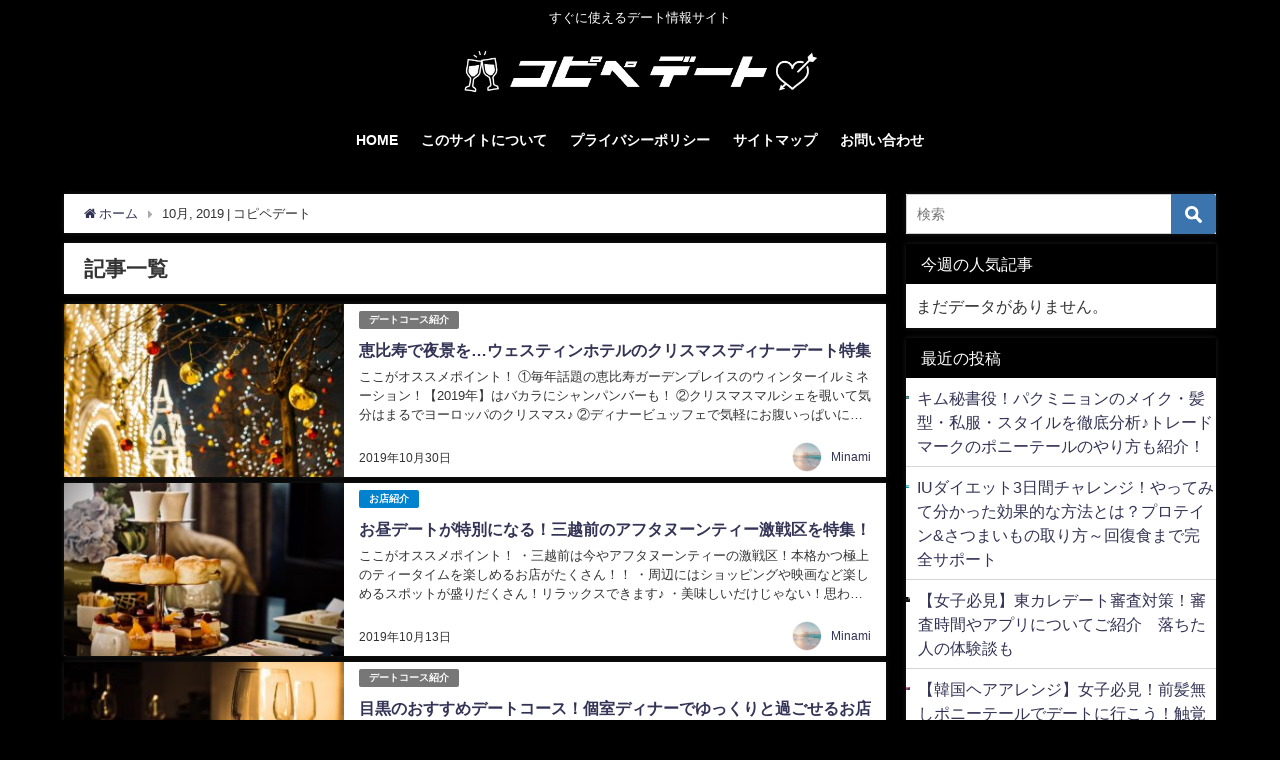

--- FILE ---
content_type: text/html; charset=UTF-8
request_url: https://hacho951.com/2019/10/
body_size: 15996
content:
<!DOCTYPE html>
<html lang="ja">
<head>
<meta charset="utf-8">
<meta http-equiv="X-UA-Compatible" content="IE=edge">
<meta name="viewport" content="width=device-width, initial-scale=1" />

<meta name="robots" content="noindex,follow">
<link rel="canonical" href="https://hacho951.com">
<link rel="shortcut icon" href="https://hacho951.com/wp-content/uploads/2018/11/66c19942ab4ba346fdb64ccc04cde373.png">
<!--[if IE]>
		<link rel="shortcut icon" href="https://hacho951.com/wp-content/uploads/2018/11/66c19942ab4ba346fdb64ccc04cde373.png">
<![endif]-->
<link rel="apple-touch-icon" href="https://hacho951.com/wp-content/uploads/2018/11/66c19942ab4ba346fdb64ccc04cde373.png" />
	<style>img:is([sizes="auto" i], [sizes^="auto," i]) { contain-intrinsic-size: 3000px 1500px }</style>
	
		<!-- All in One SEO 4.8.2 - aioseo.com -->
		<title>10月, 2019 | コピペデート</title>
	<meta name="robots" content="noindex, max-snippet:-1, max-image-preview:large, max-video-preview:-1" />
	<meta name="google-site-verification" content="Nhx-6fU84mu_Ux70szTkWqt8VOayCCxQsX69LNMcE38" />
	<link rel="canonical" href="https://hacho951.com/2019/10/" />
	<meta name="generator" content="All in One SEO (AIOSEO) 4.8.2" />
		<script type="application/ld+json" class="aioseo-schema">
			{"@context":"https:\/\/schema.org","@graph":[{"@type":"BreadcrumbList","@id":"https:\/\/hacho951.com\/2019\/10\/#breadcrumblist","itemListElement":[{"@type":"ListItem","@id":"https:\/\/hacho951.com\/#listItem","position":1,"name":"\u5bb6","item":"https:\/\/hacho951.com\/","nextItem":{"@type":"ListItem","@id":"https:\/\/hacho951.com\/2019\/#listItem","name":"2019"}},{"@type":"ListItem","@id":"https:\/\/hacho951.com\/2019\/#listItem","position":2,"name":"2019","item":"https:\/\/hacho951.com\/2019\/","nextItem":{"@type":"ListItem","@id":"https:\/\/hacho951.com\/2019\/10\/#listItem","name":"10\u6708, 2019"},"previousItem":{"@type":"ListItem","@id":"https:\/\/hacho951.com\/#listItem","name":"\u5bb6"}},{"@type":"ListItem","@id":"https:\/\/hacho951.com\/2019\/10\/#listItem","position":3,"name":"10\u6708, 2019","previousItem":{"@type":"ListItem","@id":"https:\/\/hacho951.com\/2019\/#listItem","name":"2019"}}]},{"@type":"CollectionPage","@id":"https:\/\/hacho951.com\/2019\/10\/#collectionpage","url":"https:\/\/hacho951.com\/2019\/10\/","name":"10\u6708, 2019 | \u30b3\u30d4\u30da\u30c7\u30fc\u30c8","inLanguage":"ja","isPartOf":{"@id":"https:\/\/hacho951.com\/#website"},"breadcrumb":{"@id":"https:\/\/hacho951.com\/2019\/10\/#breadcrumblist"}},{"@type":"Organization","@id":"https:\/\/hacho951.com\/#organization","name":"\u30b3\u30d4\u30da\u30c7\u30fc\u30c8","description":"\u3059\u3050\u306b\u4f7f\u3048\u308b\u30c7\u30fc\u30c8\u60c5\u5831\u30b5\u30a4\u30c8","url":"https:\/\/hacho951.com\/"},{"@type":"WebSite","@id":"https:\/\/hacho951.com\/#website","url":"https:\/\/hacho951.com\/","name":"\u30b3\u30d4\u30da\u30c7\u30fc\u30c8","description":"\u3059\u3050\u306b\u4f7f\u3048\u308b\u30c7\u30fc\u30c8\u60c5\u5831\u30b5\u30a4\u30c8","inLanguage":"ja","publisher":{"@id":"https:\/\/hacho951.com\/#organization"}}]}
		</script>
		<!-- All in One SEO -->

<link rel='dns-prefetch' href='//cdnjs.cloudflare.com' />
<link rel='dns-prefetch' href='//v0.wordpress.com' />
<link rel='dns-prefetch' href='//c0.wp.com' />
<link rel="alternate" type="application/rss+xml" title="コピペデート &raquo; フィード" href="https://hacho951.com/feed/" />
<link rel="alternate" type="application/rss+xml" title="コピペデート &raquo; コメントフィード" href="https://hacho951.com/comments/feed/" />
<link rel='stylesheet'  href='https://c0.wp.com/c/6.8.3/wp-includes/css/dist/block-library/style.min.css'  media='all'>
<style id='wp-block-library-inline-css' type='text/css'>
.has-text-align-justify{text-align:justify;}
</style>
<style id='classic-theme-styles-inline-css' type='text/css'>
/*! This file is auto-generated */
.wp-block-button__link{color:#fff;background-color:#32373c;border-radius:9999px;box-shadow:none;text-decoration:none;padding:calc(.667em + 2px) calc(1.333em + 2px);font-size:1.125em}.wp-block-file__button{background:#32373c;color:#fff;text-decoration:none}
</style>
<link rel='stylesheet'  href='https://c0.wp.com/c/6.8.3/wp-includes/js/mediaelement/mediaelementplayer-legacy.min.css'  media='all'>
<link rel='stylesheet'  href='https://c0.wp.com/c/6.8.3/wp-includes/js/mediaelement/wp-mediaelement.min.css'  media='all'>
<style id='global-styles-inline-css' type='text/css'>
:root{--wp--preset--aspect-ratio--square: 1;--wp--preset--aspect-ratio--4-3: 4/3;--wp--preset--aspect-ratio--3-4: 3/4;--wp--preset--aspect-ratio--3-2: 3/2;--wp--preset--aspect-ratio--2-3: 2/3;--wp--preset--aspect-ratio--16-9: 16/9;--wp--preset--aspect-ratio--9-16: 9/16;--wp--preset--color--black: #000;--wp--preset--color--cyan-bluish-gray: #abb8c3;--wp--preset--color--white: #fff;--wp--preset--color--pale-pink: #f78da7;--wp--preset--color--vivid-red: #cf2e2e;--wp--preset--color--luminous-vivid-orange: #ff6900;--wp--preset--color--luminous-vivid-amber: #fcb900;--wp--preset--color--light-green-cyan: #7bdcb5;--wp--preset--color--vivid-green-cyan: #00d084;--wp--preset--color--pale-cyan-blue: #8ed1fc;--wp--preset--color--vivid-cyan-blue: #0693e3;--wp--preset--color--vivid-purple: #9b51e0;--wp--preset--color--light-blue: #70b8f1;--wp--preset--color--light-red: #ff8178;--wp--preset--color--light-green: #2ac113;--wp--preset--color--light-yellow: #ffe822;--wp--preset--color--light-orange: #ffa30d;--wp--preset--color--blue: #00f;--wp--preset--color--red: #f00;--wp--preset--color--purple: #674970;--wp--preset--color--gray: #ccc;--wp--preset--gradient--vivid-cyan-blue-to-vivid-purple: linear-gradient(135deg,rgba(6,147,227,1) 0%,rgb(155,81,224) 100%);--wp--preset--gradient--light-green-cyan-to-vivid-green-cyan: linear-gradient(135deg,rgb(122,220,180) 0%,rgb(0,208,130) 100%);--wp--preset--gradient--luminous-vivid-amber-to-luminous-vivid-orange: linear-gradient(135deg,rgba(252,185,0,1) 0%,rgba(255,105,0,1) 100%);--wp--preset--gradient--luminous-vivid-orange-to-vivid-red: linear-gradient(135deg,rgba(255,105,0,1) 0%,rgb(207,46,46) 100%);--wp--preset--gradient--very-light-gray-to-cyan-bluish-gray: linear-gradient(135deg,rgb(238,238,238) 0%,rgb(169,184,195) 100%);--wp--preset--gradient--cool-to-warm-spectrum: linear-gradient(135deg,rgb(74,234,220) 0%,rgb(151,120,209) 20%,rgb(207,42,186) 40%,rgb(238,44,130) 60%,rgb(251,105,98) 80%,rgb(254,248,76) 100%);--wp--preset--gradient--blush-light-purple: linear-gradient(135deg,rgb(255,206,236) 0%,rgb(152,150,240) 100%);--wp--preset--gradient--blush-bordeaux: linear-gradient(135deg,rgb(254,205,165) 0%,rgb(254,45,45) 50%,rgb(107,0,62) 100%);--wp--preset--gradient--luminous-dusk: linear-gradient(135deg,rgb(255,203,112) 0%,rgb(199,81,192) 50%,rgb(65,88,208) 100%);--wp--preset--gradient--pale-ocean: linear-gradient(135deg,rgb(255,245,203) 0%,rgb(182,227,212) 50%,rgb(51,167,181) 100%);--wp--preset--gradient--electric-grass: linear-gradient(135deg,rgb(202,248,128) 0%,rgb(113,206,126) 100%);--wp--preset--gradient--midnight: linear-gradient(135deg,rgb(2,3,129) 0%,rgb(40,116,252) 100%);--wp--preset--font-size--small: 13px;--wp--preset--font-size--medium: 20px;--wp--preset--font-size--large: 36px;--wp--preset--font-size--x-large: 42px;--wp--preset--spacing--20: 0.44rem;--wp--preset--spacing--30: 0.67rem;--wp--preset--spacing--40: 1rem;--wp--preset--spacing--50: 1.5rem;--wp--preset--spacing--60: 2.25rem;--wp--preset--spacing--70: 3.38rem;--wp--preset--spacing--80: 5.06rem;--wp--preset--shadow--natural: 6px 6px 9px rgba(0, 0, 0, 0.2);--wp--preset--shadow--deep: 12px 12px 50px rgba(0, 0, 0, 0.4);--wp--preset--shadow--sharp: 6px 6px 0px rgba(0, 0, 0, 0.2);--wp--preset--shadow--outlined: 6px 6px 0px -3px rgba(255, 255, 255, 1), 6px 6px rgba(0, 0, 0, 1);--wp--preset--shadow--crisp: 6px 6px 0px rgba(0, 0, 0, 1);}:where(.is-layout-flex){gap: 0.5em;}:where(.is-layout-grid){gap: 0.5em;}body .is-layout-flex{display: flex;}.is-layout-flex{flex-wrap: wrap;align-items: center;}.is-layout-flex > :is(*, div){margin: 0;}body .is-layout-grid{display: grid;}.is-layout-grid > :is(*, div){margin: 0;}:where(.wp-block-columns.is-layout-flex){gap: 2em;}:where(.wp-block-columns.is-layout-grid){gap: 2em;}:where(.wp-block-post-template.is-layout-flex){gap: 1.25em;}:where(.wp-block-post-template.is-layout-grid){gap: 1.25em;}.has-black-color{color: var(--wp--preset--color--black) !important;}.has-cyan-bluish-gray-color{color: var(--wp--preset--color--cyan-bluish-gray) !important;}.has-white-color{color: var(--wp--preset--color--white) !important;}.has-pale-pink-color{color: var(--wp--preset--color--pale-pink) !important;}.has-vivid-red-color{color: var(--wp--preset--color--vivid-red) !important;}.has-luminous-vivid-orange-color{color: var(--wp--preset--color--luminous-vivid-orange) !important;}.has-luminous-vivid-amber-color{color: var(--wp--preset--color--luminous-vivid-amber) !important;}.has-light-green-cyan-color{color: var(--wp--preset--color--light-green-cyan) !important;}.has-vivid-green-cyan-color{color: var(--wp--preset--color--vivid-green-cyan) !important;}.has-pale-cyan-blue-color{color: var(--wp--preset--color--pale-cyan-blue) !important;}.has-vivid-cyan-blue-color{color: var(--wp--preset--color--vivid-cyan-blue) !important;}.has-vivid-purple-color{color: var(--wp--preset--color--vivid-purple) !important;}.has-black-background-color{background-color: var(--wp--preset--color--black) !important;}.has-cyan-bluish-gray-background-color{background-color: var(--wp--preset--color--cyan-bluish-gray) !important;}.has-white-background-color{background-color: var(--wp--preset--color--white) !important;}.has-pale-pink-background-color{background-color: var(--wp--preset--color--pale-pink) !important;}.has-vivid-red-background-color{background-color: var(--wp--preset--color--vivid-red) !important;}.has-luminous-vivid-orange-background-color{background-color: var(--wp--preset--color--luminous-vivid-orange) !important;}.has-luminous-vivid-amber-background-color{background-color: var(--wp--preset--color--luminous-vivid-amber) !important;}.has-light-green-cyan-background-color{background-color: var(--wp--preset--color--light-green-cyan) !important;}.has-vivid-green-cyan-background-color{background-color: var(--wp--preset--color--vivid-green-cyan) !important;}.has-pale-cyan-blue-background-color{background-color: var(--wp--preset--color--pale-cyan-blue) !important;}.has-vivid-cyan-blue-background-color{background-color: var(--wp--preset--color--vivid-cyan-blue) !important;}.has-vivid-purple-background-color{background-color: var(--wp--preset--color--vivid-purple) !important;}.has-black-border-color{border-color: var(--wp--preset--color--black) !important;}.has-cyan-bluish-gray-border-color{border-color: var(--wp--preset--color--cyan-bluish-gray) !important;}.has-white-border-color{border-color: var(--wp--preset--color--white) !important;}.has-pale-pink-border-color{border-color: var(--wp--preset--color--pale-pink) !important;}.has-vivid-red-border-color{border-color: var(--wp--preset--color--vivid-red) !important;}.has-luminous-vivid-orange-border-color{border-color: var(--wp--preset--color--luminous-vivid-orange) !important;}.has-luminous-vivid-amber-border-color{border-color: var(--wp--preset--color--luminous-vivid-amber) !important;}.has-light-green-cyan-border-color{border-color: var(--wp--preset--color--light-green-cyan) !important;}.has-vivid-green-cyan-border-color{border-color: var(--wp--preset--color--vivid-green-cyan) !important;}.has-pale-cyan-blue-border-color{border-color: var(--wp--preset--color--pale-cyan-blue) !important;}.has-vivid-cyan-blue-border-color{border-color: var(--wp--preset--color--vivid-cyan-blue) !important;}.has-vivid-purple-border-color{border-color: var(--wp--preset--color--vivid-purple) !important;}.has-vivid-cyan-blue-to-vivid-purple-gradient-background{background: var(--wp--preset--gradient--vivid-cyan-blue-to-vivid-purple) !important;}.has-light-green-cyan-to-vivid-green-cyan-gradient-background{background: var(--wp--preset--gradient--light-green-cyan-to-vivid-green-cyan) !important;}.has-luminous-vivid-amber-to-luminous-vivid-orange-gradient-background{background: var(--wp--preset--gradient--luminous-vivid-amber-to-luminous-vivid-orange) !important;}.has-luminous-vivid-orange-to-vivid-red-gradient-background{background: var(--wp--preset--gradient--luminous-vivid-orange-to-vivid-red) !important;}.has-very-light-gray-to-cyan-bluish-gray-gradient-background{background: var(--wp--preset--gradient--very-light-gray-to-cyan-bluish-gray) !important;}.has-cool-to-warm-spectrum-gradient-background{background: var(--wp--preset--gradient--cool-to-warm-spectrum) !important;}.has-blush-light-purple-gradient-background{background: var(--wp--preset--gradient--blush-light-purple) !important;}.has-blush-bordeaux-gradient-background{background: var(--wp--preset--gradient--blush-bordeaux) !important;}.has-luminous-dusk-gradient-background{background: var(--wp--preset--gradient--luminous-dusk) !important;}.has-pale-ocean-gradient-background{background: var(--wp--preset--gradient--pale-ocean) !important;}.has-electric-grass-gradient-background{background: var(--wp--preset--gradient--electric-grass) !important;}.has-midnight-gradient-background{background: var(--wp--preset--gradient--midnight) !important;}.has-small-font-size{font-size: var(--wp--preset--font-size--small) !important;}.has-medium-font-size{font-size: var(--wp--preset--font-size--medium) !important;}.has-large-font-size{font-size: var(--wp--preset--font-size--large) !important;}.has-x-large-font-size{font-size: var(--wp--preset--font-size--x-large) !important;}
:where(.wp-block-post-template.is-layout-flex){gap: 1.25em;}:where(.wp-block-post-template.is-layout-grid){gap: 1.25em;}
:where(.wp-block-columns.is-layout-flex){gap: 2em;}:where(.wp-block-columns.is-layout-grid){gap: 2em;}
:root :where(.wp-block-pullquote){font-size: 1.5em;line-height: 1.6;}
</style>
<link rel='stylesheet'  href='https://hacho951.com/wp-content/plugins/contact-form-7/includes/css/styles.css?ver=5.6.3&#038;theme=4.7.6'  media='all'>
<link rel='stylesheet'  href='//hacho951.com/wp-content/uploads/pz-linkcard/style.css?ver=2.4.7.66'  media='all'>
<link rel='stylesheet'  href='https://hacho951.com/wp-content/plugins/wordpress-popular-posts/assets/css/wpp.css?ver=6.0.5&#038;theme=4.7.6'  media='all'>
<link rel='stylesheet'  href='https://hacho951.com/wp-content/themes/diver/style.min.css?ver=6.8.3&#038;theme=4.7.6'  media='all'>
<link rel='stylesheet'  href='https://hacho951.com/wp-content/themes/diver_child/style.css?theme=4.7.6'  media='all'>
<link rel='stylesheet'  href='https://hacho951.com/wp-content/themes/diver/lib/functions/editor/gutenberg/blocks.min.css?ver=6.8.3&#038;theme=4.7.6'  media='all'>
<link rel='stylesheet'  href='https://cdnjs.cloudflare.com/ajax/libs/Swiper/4.5.0/css/swiper.min.css'  media='all'>
<style id='akismet-widget-style-inline-css' type='text/css'>

			.a-stats {
				--akismet-color-mid-green: #357b49;
				--akismet-color-white: #fff;
				--akismet-color-light-grey: #f6f7f7;

				max-width: 350px;
				width: auto;
			}

			.a-stats * {
				all: unset;
				box-sizing: border-box;
			}

			.a-stats strong {
				font-weight: 600;
			}

			.a-stats a.a-stats__link,
			.a-stats a.a-stats__link:visited,
			.a-stats a.a-stats__link:active {
				background: var(--akismet-color-mid-green);
				border: none;
				box-shadow: none;
				border-radius: 8px;
				color: var(--akismet-color-white);
				cursor: pointer;
				display: block;
				font-family: -apple-system, BlinkMacSystemFont, 'Segoe UI', 'Roboto', 'Oxygen-Sans', 'Ubuntu', 'Cantarell', 'Helvetica Neue', sans-serif;
				font-weight: 500;
				padding: 12px;
				text-align: center;
				text-decoration: none;
				transition: all 0.2s ease;
			}

			/* Extra specificity to deal with TwentyTwentyOne focus style */
			.widget .a-stats a.a-stats__link:focus {
				background: var(--akismet-color-mid-green);
				color: var(--akismet-color-white);
				text-decoration: none;
			}

			.a-stats a.a-stats__link:hover {
				filter: brightness(110%);
				box-shadow: 0 4px 12px rgba(0, 0, 0, 0.06), 0 0 2px rgba(0, 0, 0, 0.16);
			}

			.a-stats .count {
				color: var(--akismet-color-white);
				display: block;
				font-size: 1.5em;
				line-height: 1.4;
				padding: 0 13px;
				white-space: nowrap;
			}
		
</style>
<link rel='stylesheet'  href='https://hacho951.com/wp-content/plugins/newpost-catch/style.css?ver=6.8.3&#038;theme=4.7.6'  media='all'>
<link rel='stylesheet'  href='https://hacho951.com/wp-content/plugins/aurora-heatmap/style.css?ver=1.7.1&#038;theme=4.7.6'  media='all'>
<link rel='stylesheet'  href='https://hacho951.com/wp-content/plugins/wp-featherlight/css/wp-featherlight.min.css?ver=1.3.4&#038;theme=4.7.6'  media='all'>
<link rel='stylesheet'  href='https://c0.wp.com/p/jetpack/11.3.4/css/jetpack.css'  media='all'>
<script type="application/json" id="wpp-json">
/* <![CDATA[ */
{"sampling_active":0,"sampling_rate":100,"ajax_url":"https:\/\/hacho951.com\/wp-json\/wordpress-popular-posts\/v1\/popular-posts","api_url":"https:\/\/hacho951.com\/wp-json\/wordpress-popular-posts","ID":0,"token":"55a6e0f764","lang":0,"debug":0}
/* ]]> */
</script>
<script type="text/javascript"src="https://hacho951.com/wp-content/plugins/wordpress-popular-posts/assets/js/wpp.min.js?ver=6.0.5&amp;theme=4.7.6" id="wpp-js-js"></script>
<script type="text/javascript"src="https://c0.wp.com/c/6.8.3/wp-includes/js/jquery/jquery.min.js" id="jquery-core-js"></script>
<script type="text/javascript"src="https://c0.wp.com/c/6.8.3/wp-includes/js/jquery/jquery-migrate.min.js" id="jquery-migrate-js"></script>
<script type="text/javascript" id="aurora-heatmap-js-extra">
/* <![CDATA[ */
var aurora_heatmap = {"_mode":"reporter","ajax_url":"https:\/\/hacho951.com\/wp-admin\/admin-ajax.php","action":"aurora_heatmap","reports":"click_pc,click_mobile","debug":"0","ajax_delay_time":"3000","ajax_interval":"10","ajax_bulk":null};
/* ]]> */
</script>
<script type="text/javascript"src="https://hacho951.com/wp-content/plugins/aurora-heatmap/js/aurora-heatmap.min.js?ver=1.7.1&amp;theme=4.7.6" id="aurora-heatmap-js"></script>
<link rel="https://api.w.org/" href="https://hacho951.com/wp-json/" /><link rel="EditURI" type="application/rsd+xml" title="RSD" href="https://hacho951.com/xmlrpc.php?rsd" />
<meta name="generator" content="WordPress 6.8.3" />
            <style id="wpp-loading-animation-styles">@-webkit-keyframes bgslide{from{background-position-x:0}to{background-position-x:-200%}}@keyframes bgslide{from{background-position-x:0}to{background-position-x:-200%}}.wpp-widget-placeholder,.wpp-widget-block-placeholder{margin:0 auto;width:60px;height:3px;background:#dd3737;background:linear-gradient(90deg,#dd3737 0%,#571313 10%,#dd3737 100%);background-size:200% auto;border-radius:3px;-webkit-animation:bgslide 1s infinite linear;animation:bgslide 1s infinite linear}</style>
            <style>img#wpstats{display:none}</style>
	      <!-- Global site tag (gtag.js) - Google Analytics -->
      <script async src="https://www.googletagmanager.com/gtag/js?id=UA-177826619-1"></script>
      <script>
        window.dataLayer = window.dataLayer || [];
        function gtag(){dataLayer.push(arguments);}
        gtag('js', new Date());

        gtag('config', "UA-177826619-1");
      </script>
      <script data-ad-client="ca-pub-1962805353005347" async src="https://pagead2.googlesyndication.com/pagead/js/adsbygoogle.js"></script><style>body{background-image:url()}</style><style>#onlynav ul ul,#nav_fixed #nav ul ul,.header-logo #nav ul ul{visibility:hidden;opacity:0;transition:.2s ease-in-out;transform:translateY(10px)}#onlynav ul ul ul,#nav_fixed #nav ul ul ul,.header-logo #nav ul ul ul{transform:translateX(-20px) translateY(0)}#onlynav ul li:hover>ul,#nav_fixed #nav ul li:hover>ul,.header-logo #nav ul li:hover>ul{visibility:visible;opacity:1;transform:translateY(0)}#onlynav ul ul li:hover>ul,#nav_fixed #nav ul ul li:hover>ul,.header-logo #nav ul ul li:hover>ul{transform:translateX(0) translateY(0)}</style><style>body{background-color:#000;color:#333}a{color:#335}a:hover{color:#6495ED}.content{color:#000}.content a{color:#6f97bc}.content a:hover{color:#6495ED}.header-wrap,#header ul.sub-menu,#header ul.children,#scrollnav,.description_sp{background:#000;color:#333}.header-wrap a,#scrollnav a,div.logo_title{color:#fff}.header-wrap a:hover,div.logo_title:hover{color:#6495ED}.drawer-nav-btn span{background-color:#fff}.drawer-nav-btn:before,.drawer-nav-btn:after{border-color:#fff}#scrollnav ul li a{background:rgba(255,255,255,.8);color:#505050}.header_small_menu{background:#000;color:#fff}.header_small_menu a{color:#fff}.header_small_menu a:hover{color:#6495ED}#nav_fixed.fixed,#nav_fixed #nav ul ul{background:#000;color:#333}#nav_fixed.fixed a,#nav_fixed .logo_title{color:#fff}#nav_fixed.fixed a:hover{color:#6495ED}#nav_fixed .drawer-nav-btn:before,#nav_fixed .drawer-nav-btn:after{border-color:#fff}#nav_fixed .drawer-nav-btn span{background-color:#fff}#onlynav{background:#fff;color:#333}#onlynav ul li a{color:#333}#onlynav ul ul.sub-menu{background:#fff}#onlynav div>ul>li>a:before{border-color:#333}#onlynav ul>li:hover>a:hover,#onlynav ul>li:hover>a,#onlynav ul>li:hover li:hover>a,#onlynav ul li:hover ul li ul li:hover>a{background:#5d8ac1;color:#fff}#onlynav ul li ul li ul:before{border-left-color:#fff}#onlynav ul li:last-child ul li ul:before{border-right-color:#fff}#bigfooter{background:#fff;color:#333}#bigfooter a{color:#335}#bigfooter a:hover{color:#6495ED}#footer{background:#fff;color:#999}#footer a{color:#335}#footer a:hover{color:#6495ED}#sidebar .widget{background:#fff;color:#333}#sidebar .widget a{color:#335}#sidebar .widget a:hover{color:#6495ED}.post-box-contents,#main-wrap #pickup_posts_container img,.hentry,#single-main .post-sub,.navigation,.single_thumbnail,.in_loop,#breadcrumb,.pickup-cat-list,.maintop-widget,.mainbottom-widget,#share_plz,.sticky-post-box,.catpage_content_wrap,.cat-post-main{background:#fff}.post-box{border-color:#eee}.drawer_content_title,.searchbox_content_title{background:#eee;color:#333}.drawer-nav,#header_search{background:#fff}.drawer-nav,.drawer-nav a,#header_search,#header_search a{color:#000}#footer_sticky_menu{background:rgba(255,255,255,.8)}.footermenu_col{background:rgba(255,255,255,.8);color:#333}a.page-numbers{background:#afafaf;color:#fff}.pagination .current{background:#607d8b;color:#fff}</style><style>@media screen and (min-width:1201px){#main-wrap,.header-wrap .header-logo,.header_small_content,.bigfooter_wrap,.footer_content,.container_top_widget,.container_bottom_widget{width:90%}}@media screen and (max-width:1200px){#main-wrap,.header-wrap .header-logo,.header_small_content,.bigfooter_wrap,.footer_content,.container_top_widget,.container_bottom_widget{width:96%}}@media screen and (max-width:768px){#main-wrap,.header-wrap .header-logo,.header_small_content,.bigfooter_wrap,.footer_content,.container_top_widget,.container_bottom_widget{width:100%}}@media screen and (min-width:960px){#sidebar{width:310px}}</style><style type="text/css">.broken_link, a.broken_link {
	text-decoration: line-through;
}</style><link rel="icon" href="https://hacho951.com/wp-content/uploads/2018/11/cropped-66c19942ab4ba346fdb64ccc04cde373-32x32.png" sizes="32x32" />
<link rel="icon" href="https://hacho951.com/wp-content/uploads/2018/11/cropped-66c19942ab4ba346fdb64ccc04cde373-192x192.png" sizes="192x192" />
<link rel="apple-touch-icon" href="https://hacho951.com/wp-content/uploads/2018/11/cropped-66c19942ab4ba346fdb64ccc04cde373-180x180.png" />
<meta name="msapplication-TileImage" content="https://hacho951.com/wp-content/uploads/2018/11/cropped-66c19942ab4ba346fdb64ccc04cde373-270x270.png" />

<script src="https://www.youtube.com/iframe_api"></script>

<script async src="//pagead2.googlesyndication.com/pagead/js/adsbygoogle.js"></script>
</head>
<body itemscope="itemscope" itemtype="http://schema.org/WebPage" class="archive date wp-embed-responsive wp-theme-diver wp-child-theme-diver_child wp-featherlight-captions">

<div id="container">
<!-- header -->
	<!-- lpページでは表示しない -->
	<div id="header" class="clearfix">
					<header class="header-wrap" role="banner" itemscope="itemscope" itemtype="http://schema.org/WPHeader">
			<div class="header_small_menu clearfix">
		<div class="header_small_content">
			<div id="description">すぐに使えるデート情報サイト</div>
			<nav class="header_small_menu_right" role="navigation" itemscope="itemscope" itemtype="http://scheme.org/SiteNavigationElement">
							</nav>
		</div>
	</div>

			<div class="header-logo clearfix">
				<!-- 	<button type="button" class="drawer-toggle drawer-hamburger">
	  <span class="sr-only">toggle navigation</span>
	  <span class="drawer-hamburger-icon"></span>
	</button> -->

	<div class="drawer-nav-btn-wrap"><span class="drawer-nav-btn"><span></span></span></div>



				<!-- /Navigation -->

								<div id="logo">
										<a href="https://hacho951.com/">
													<img src="https://hacho951.com/wp-content/uploads/2020/05/0e4cb5e571da868d0d0288c5c8ac5c5e.jpg" alt="コピペデート">
											</a>
				</div>
									<nav id="nav" role="navigation" itemscope="itemscope" itemtype="http://scheme.org/SiteNavigationElement">
						<div class="menu-top%e3%83%a1%e3%83%8b%e3%83%a5%e3%83%bc-container"><ul id="mainnavul" class="menu"><li id="menu-item-42" class="menu-item menu-item-type-custom menu-item-object-custom menu-item-home menu-item-42"><a href="http://hacho951.com/">HOME</a></li>
<li id="menu-item-63" class="menu-item menu-item-type-post_type menu-item-object-page menu-item-63"><a href="https://hacho951.com/%e3%81%93%e3%81%ae%e3%82%b5%e3%82%a4%e3%83%88%e3%81%ab%e3%81%a4%e3%81%84%e3%81%a6/">このサイトについて</a></li>
<li id="menu-item-62" class="menu-item menu-item-type-post_type menu-item-object-page menu-item-62"><a href="https://hacho951.com/%e3%83%97%e3%83%a9%e3%82%a4%e3%83%90%e3%82%b7%e3%83%bc%e3%83%9d%e3%83%aa%e3%82%b7%e3%83%bc/">プライバシーポリシー</a></li>
<li id="menu-item-304" class="menu-item menu-item-type-post_type menu-item-object-page menu-item-304"><a href="https://hacho951.com/sitemap/">サイトマップ</a></li>
<li id="menu-item-35" class="menu-item menu-item-type-post_type menu-item-object-page menu-item-35"><a href="https://hacho951.com/%e3%81%8a%e5%95%8f%e3%81%84%e5%90%88%e3%82%8f%e3%81%9b/">お問い合わせ</a></li>
</ul></div>					</nav>
							</div>
		</header>
		<nav id="scrollnav" class="inline-nospace" role="navigation" itemscope="itemscope" itemtype="http://scheme.org/SiteNavigationElement">
					</nav>
		
		<div id="nav_fixed">
		<div class="header-logo clearfix">
			<!-- Navigation -->
			<!-- 	<button type="button" class="drawer-toggle drawer-hamburger">
	  <span class="sr-only">toggle navigation</span>
	  <span class="drawer-hamburger-icon"></span>
	</button> -->

	<div class="drawer-nav-btn-wrap"><span class="drawer-nav-btn"><span></span></span></div>



			<!-- /Navigation -->
			<div class="logo clearfix">
				<a href="https://hacho951.com/">
											<img src="https://hacho951.com/wp-content/uploads/2020/05/0e4cb5e571da868d0d0288c5c8ac5c5e.jpg" alt="コピペデート">
									</a>
			</div>
					<nav id="nav" role="navigation" itemscope="itemscope" itemtype="http://scheme.org/SiteNavigationElement">
				<div class="menu-top%e3%83%a1%e3%83%8b%e3%83%a5%e3%83%bc-container"><ul id="fixnavul" class="menu"><li class="menu-item menu-item-type-custom menu-item-object-custom menu-item-home menu-item-42"><a href="http://hacho951.com/">HOME</a></li>
<li class="menu-item menu-item-type-post_type menu-item-object-page menu-item-63"><a href="https://hacho951.com/%e3%81%93%e3%81%ae%e3%82%b5%e3%82%a4%e3%83%88%e3%81%ab%e3%81%a4%e3%81%84%e3%81%a6/">このサイトについて</a></li>
<li class="menu-item menu-item-type-post_type menu-item-object-page menu-item-62"><a href="https://hacho951.com/%e3%83%97%e3%83%a9%e3%82%a4%e3%83%90%e3%82%b7%e3%83%bc%e3%83%9d%e3%83%aa%e3%82%b7%e3%83%bc/">プライバシーポリシー</a></li>
<li class="menu-item menu-item-type-post_type menu-item-object-page menu-item-304"><a href="https://hacho951.com/sitemap/">サイトマップ</a></li>
<li class="menu-item menu-item-type-post_type menu-item-object-page menu-item-35"><a href="https://hacho951.com/%e3%81%8a%e5%95%8f%e3%81%84%e5%90%88%e3%82%8f%e3%81%9b/">お問い合わせ</a></li>
</ul></div>			</nav>
				</div>
	</div>
							</div>
	<div class="d_sp">
		</div>
	
	<div id="main-wrap">
	<!-- main -->
	<main id="main" style="float:left;margin-right:-330px;padding-right:330px;" rel="main">
		<ul id="breadcrumb" itemscope itemtype="http://schema.org/BreadcrumbList">
<li itemprop="itemListElement" itemscope itemtype="http://schema.org/ListItem"><a href="https://hacho951.com/" itemprop="item"><span itemprop="name"><i class="fa fa-home" aria-hidden="true"></i> ホーム</span></a><meta itemprop="position" content="1" /></li><li itemprop="itemListElement" itemscope itemtype="http://schema.org/ListItem"><span itemprop="name">10月, 2019 | コピペデート</span><meta itemprop="position" content="2" /></li></ul>			<div class="wrap-post-title">記事一覧</div>
<section class="wrap-post-box">
					<article class="post-box post-1" role="article">
				<div class="post-box-contents clearfix" data-href="https://hacho951.com/ebisu-christmasdate-dinner/">
				<figure class="post_thumbnail post-box-thumbnail">
												<div class="post_thumbnail_wrap post-box-thumbnail__wrap">
								<img src="[data-uri]" data-src="https://hacho951.com/wp-content/uploads/2019/10/marina-khrapova-nE4CsEL9Z_s-unsplash-300x200.jpg" width="300" height="200" class="lazyload" alt="恵比寿で夜景を…ウェスティンホテルのクリスマスディナーデート特集">
														</div>
										</figure>
					<section class="post-meta-all">
											<div class="post-cat" style="background:"><a href="https://hacho951.com/category/%e9%96%a2%e6%9d%b1/%e3%83%87%e3%83%bc%e3%83%88%e3%82%b3%e3%83%bc%e3%82%b9%e7%b4%b9%e4%bb%8b/" rel="category tag">デートコース紹介</a></div>
																		<div class="post-title">
								<a href="https://hacho951.com/ebisu-christmasdate-dinner/" title="恵比寿で夜景を…ウェスティンホテルのクリスマスディナーデート特集" rel="bookmark">恵比寿で夜景を…ウェスティンホテルのクリスマスディナーデート特集</a>
						</div>
													<time class="post-date" datetime="2019-10-30">
							2019年10月30日	
							</time>
												<div class="post-substr">
															ここがオススメポイント！ ①毎年話題の恵比寿ガーデンプレイスのウィンターイルミネーション！【2019年】はバカラにシャンパンバーも！ ②クリスマスマルシェを覗いて気分はまるでヨーロッパのクリスマス♪ ②ディナービュッフェで気軽にお腹いっぱいになれる！ ③高級ホテル「ウェスティンホテル」から冬の東京の夜景を一望！ 【誘い...													</div>
													<ul class="post-author">
								<li class="post-author-thum"><img alt='' src='https://secure.gravatar.com/avatar/5bbb26613f9926ae26e9a8f53ae3c920de8e52c125c92db1a1a054e8de3fa578?s=30&#038;d=mm&#038;r=g' srcset='https://secure.gravatar.com/avatar/5bbb26613f9926ae26e9a8f53ae3c920de8e52c125c92db1a1a054e8de3fa578?s=60&#038;d=mm&#038;r=g 2x' class='avatar avatar-30 photo' height='30' width='30' decoding='async'/></li>
								<li class="post-author-name"><a href="https://hacho951.com/author/jjs2002_1708-05/">Minami</a></li>
							</ul>
											</section>
				</div>
			</article>
												<article class="post-box post-2" role="article">
				<div class="post-box-contents clearfix" data-href="https://hacho951.com/mitsukoshimae-afternoontea-1a/">
				<figure class="post_thumbnail post-box-thumbnail">
												<div class="post_thumbnail_wrap post-box-thumbnail__wrap">
								<img src="[data-uri]" data-src="https://hacho951.com/wp-content/uploads/2019/10/jelleke-vanooteghem-qfRsevOtQXE-unsplash-300x214.jpg" width="300" height="214" class="lazyload" alt="お昼デートが特別になる！三越前のアフタヌーンティー激戦区を特集！">
														</div>
										</figure>
					<section class="post-meta-all">
											<div class="post-cat" style="background:#0082ce"><a href="https://hacho951.com/category/%e9%96%a2%e6%9d%b1/%e3%81%8a%e5%ba%97%e7%b4%b9%e4%bb%8b/" rel="category tag">お店紹介</a></div>
																		<div class="post-title">
								<a href="https://hacho951.com/mitsukoshimae-afternoontea-1a/" title="お昼デートが特別になる！三越前のアフタヌーンティー激戦区を特集！" rel="bookmark">お昼デートが特別になる！三越前のアフタヌーンティー激戦区を特集！</a>
						</div>
													<time class="post-date" datetime="2019-10-13">
							2019年10月13日	
							</time>
												<div class="post-substr">
															ここがオススメポイント！ ・三越前は今やアフタヌーンティーの激戦区！本格かつ極上のティータイムを楽しめるお店がたくさん！！ ・周辺にはショッピングや映画など楽しめるスポットが盛りだくさん！リラックスできます♪ ・美味しいだけじゃない！思わずシェアしたくなる綺麗なティーセット♪ おすすめデートコース＆スケジュール 11:...													</div>
													<ul class="post-author">
								<li class="post-author-thum"><img alt='' src='https://secure.gravatar.com/avatar/5bbb26613f9926ae26e9a8f53ae3c920de8e52c125c92db1a1a054e8de3fa578?s=30&#038;d=mm&#038;r=g' srcset='https://secure.gravatar.com/avatar/5bbb26613f9926ae26e9a8f53ae3c920de8e52c125c92db1a1a054e8de3fa578?s=60&#038;d=mm&#038;r=g 2x' class='avatar avatar-30 photo' height='30' width='30' decoding='async'/></li>
								<li class="post-author-name"><a href="https://hacho951.com/author/jjs2002_1708-05/">Minami</a></li>
							</ul>
											</section>
				</div>
			</article>
												<article class="post-box post-3" role="article">
				<div class="post-box-contents clearfix" data-href="https://hacho951.com/meouro-dinner-datecourse/">
				<figure class="post_thumbnail post-box-thumbnail">
												<div class="post_thumbnail_wrap post-box-thumbnail__wrap">
								<img src="[data-uri]" data-src="https://hacho951.com/wp-content/uploads/2019/10/table-71380__340-300x199.jpg" width="300" height="199" class="lazyload" alt="目黒のおすすめデートコース！個室ディナーでゆっくりと過ごせるお店">
														</div>
										</figure>
					<section class="post-meta-all">
											<div class="post-cat" style="background:"><a href="https://hacho951.com/category/%e9%96%a2%e6%9d%b1/%e3%83%87%e3%83%bc%e3%83%88%e3%82%b3%e3%83%bc%e3%82%b9%e7%b4%b9%e4%bb%8b/" rel="category tag">デートコース紹介</a></div>
																		<div class="post-title">
								<a href="https://hacho951.com/meouro-dinner-datecourse/" title="目黒のおすすめデートコース！個室ディナーでゆっくりと過ごせるお店" rel="bookmark">目黒のおすすめデートコース！個室ディナーでゆっくりと過ごせるお店</a>
						</div>
													<time class="post-date" datetime="2019-10-08">
							2019年10月8日	
							</time>
												<div class="post-substr">
															ここがオススメポイント！ ・アクセスの良い駅かつ駅から至近のお店！ ・ゆっくり話せる個室でお相手との仲を深められます！ ・２軒目はオーセンティックバー。カウンターで二人は更に急接近！ スケジュール＆デートコース 【待ち合わせ】 18：55 目黒駅で待ち合わせ〜お店へ移動 【一軒目は個室でゆっくりと】 19：00 燻製工...													</div>
													<ul class="post-author">
								<li class="post-author-thum"><img alt='' src='https://secure.gravatar.com/avatar/5bbb26613f9926ae26e9a8f53ae3c920de8e52c125c92db1a1a054e8de3fa578?s=30&#038;d=mm&#038;r=g' srcset='https://secure.gravatar.com/avatar/5bbb26613f9926ae26e9a8f53ae3c920de8e52c125c92db1a1a054e8de3fa578?s=60&#038;d=mm&#038;r=g 2x' class='avatar avatar-30 photo' height='30' width='30' decoding='async'/></li>
								<li class="post-author-name"><a href="https://hacho951.com/author/jjs2002_1708-05/">Minami</a></li>
							</ul>
											</section>
				</div>
			</article>
												<article class="post-box post-4" role="article">
				<div class="post-box-contents clearfix" data-href="https://hacho951.com/date-course-kouyou-chiba/">
				<figure class="post_thumbnail post-box-thumbnail">
												<div class="post_thumbnail_wrap post-box-thumbnail__wrap">
								<img src="[data-uri]" data-src="https://hacho951.com/wp-content/uploads/2019/10/adult-1867051__340-300x213.jpg" width="300" height="213" class="lazyload" alt="【2019年版】関東で紅葉と温泉を楽しむ日帰りデートコース千葉編">
														</div>
										</figure>
					<section class="post-meta-all">
											<div class="post-cat" style="background:"><a href="https://hacho951.com/category/%e9%96%a2%e6%9d%b1/%e3%83%87%e3%83%bc%e3%83%88%e3%82%b3%e3%83%bc%e3%82%b9%e7%b4%b9%e4%bb%8b/" rel="category tag">デートコース紹介</a></div>
																		<div class="post-title">
								<a href="https://hacho951.com/date-course-kouyou-chiba/" title="【2019年版】関東で紅葉と温泉を楽しむ日帰りデートコース千葉編" rel="bookmark">【2019年版】関東で紅葉と温泉を楽しむ日帰りデートコース千葉編</a>
						</div>
													<time class="post-date" datetime="2019-10-03">
							2019年10月3日	
							</time>
												<div class="post-substr">
															ここがおすすめポイント！ ・関東の紅葉シーズンは11月下旬！色づきのベストタイミングを見極めましょう！ ・紅葉は冬の入り口、温泉つきのデートプランで身も心もポッカポカに♪ ・ドライブでも電車でも！千葉県の海と山、シーフードを楽しむ素敵な休日♪ デートスケジュール 11:00　東京または千葉で待ち合わせ 11:40　アク...													</div>
													<ul class="post-author">
								<li class="post-author-thum"><img alt='' src='https://secure.gravatar.com/avatar/5bbb26613f9926ae26e9a8f53ae3c920de8e52c125c92db1a1a054e8de3fa578?s=30&#038;d=mm&#038;r=g' srcset='https://secure.gravatar.com/avatar/5bbb26613f9926ae26e9a8f53ae3c920de8e52c125c92db1a1a054e8de3fa578?s=60&#038;d=mm&#038;r=g 2x' class='avatar avatar-30 photo' height='30' width='30' loading='lazy' decoding='async'/></li>
								<li class="post-author-name"><a href="https://hacho951.com/author/jjs2002_1708-05/">Minami</a></li>
							</ul>
											</section>
				</div>
			</article>
									</section>
	<style>
	.post-box-contents .post-meta-all {padding-bottom: 30px;}
	</style>

<!-- pager -->
<!-- /pager	 -->	</main>
	<!-- /main -->
		<!-- sidebar -->
	<div id="sidebar" style="float:right;" role="complementary">
		<div class="sidebar_content">
						<div id="search-2" class="widget widget_search"><form method="get" class="searchform" action="https://hacho951.com/" role="search">
	<input type="text" placeholder="検索" name="s" class="s">
	<input type="submit" class="searchsubmit" value="">
</form></div>
<div id="wpp-2" class="widget popular-posts">
<div class="widgettitle">今週の人気記事</div>

<p class="wpp-no-data">まだデータがありません。</p>
</div>
<div id="newpostcatch-2" class="widget widget_newpostcatch"><div class="widgettitle">最近の投稿</div>				<ul id="npcatch" class="npcatch">
										<li>
							<a href="https://hacho951.com/secretary-ms-kim/" title="キム秘書役！パクミニョンのメイク・髪型・私服・スタイルを徹底分析♪トレードマークのポニーテールのやり方も紹介！">
								<figure>
									<img src="https://hacho951.com/wp-content/uploads/2021/06/3d5153dfb3d57a9f9e7c11e6a1d53914-150x150.png" width="10" height="10" alt="キム秘書役！パクミニョンのメイク・髪型・私服・スタイルを徹底分析♪トレードマークのポニーテールのやり方も紹介！" title="キム秘書役！パクミニョンのメイク・髪型・私服・スタイルを徹底分析♪トレードマークのポニーテールのやり方も紹介！"/>
								</figure>
								<div class="detail">
									<span class="title">キム秘書役！パクミニョンのメイク・髪型・私服・スタイルを徹底分析♪トレードマークのポニーテールのやり方も紹介！</span>
																	</div>
							</a>
						</li>
					  						<li>
							<a href="https://hacho951.com/iu-diet/" title="IUダイエット3日間チャレンジ！やってみて分かった効果的な方法とは？プロテイン&#038;さつまいもの取り方～回復食まで完全サポート">
								<figure>
									<img src="https://hacho951.com/wp-content/uploads/2022/09/8-150x150.png" width="10" height="10" alt="IUダイエット3日間チャレンジ！やってみて分かった効果的な方法とは？プロテイン&#038;さつまいもの取り方～回復食まで完全サポート" title="IUダイエット3日間チャレンジ！やってみて分かった効果的な方法とは？プロテイン&#038;さつまいもの取り方～回復食まで完全サポート"/>
								</figure>
								<div class="detail">
									<span class="title">IUダイエット3日間チャレンジ！やってみて分かった効果的な方法とは？プロテイン&#038;さつまいもの取り方～回復食まで完全サポート</span>
																	</div>
							</a>
						</li>
					  						<li>
							<a href="https://hacho951.com/tokyo-calender-02/" title="【女子必見】東カレデート審査対策！審査時間やアプリについてご紹介　落ちた人の体験談も">
								<figure>
									<img src="https://hacho951.com/wp-content/uploads/2022/09/a60ae96764cad326fe8fd90cc4f8071d-150x150.png" width="10" height="10" alt="【女子必見】東カレデート審査対策！審査時間やアプリについてご紹介　落ちた人の体験談も" title="【女子必見】東カレデート審査対策！審査時間やアプリについてご紹介　落ちた人の体験談も"/>
								</figure>
								<div class="detail">
									<span class="title">【女子必見】東カレデート審査対策！審査時間やアプリについてご紹介　落ちた人の体験談も</span>
																	</div>
							</a>
						</li>
					  						<li>
							<a href="https://hacho951.com/joshi-hairstyle-ponyytale/" title="【韓国ヘアアレンジ】女子必見！前髪無しポニーテールでデートに行こう！触覚や後ろ毛のポイントについても解説">
								<figure>
									<img src="https://hacho951.com/wp-content/uploads/2020/12/fc6927a4cd7fc6f068de9eb5d3ae4aff-150x150.gif" width="10" height="10" alt="【韓国ヘアアレンジ】女子必見！前髪無しポニーテールでデートに行こう！触覚や後ろ毛のポイントについても解説" title="【韓国ヘアアレンジ】女子必見！前髪無しポニーテールでデートに行こう！触覚や後ろ毛のポイントについても解説"/>
								</figure>
								<div class="detail">
									<span class="title">【韓国ヘアアレンジ】女子必見！前髪無しポニーテールでデートに行こう！触覚や後ろ毛のポイントについても解説</span>
																	</div>
							</a>
						</li>
					  						<li>
							<a href="https://hacho951.com/mens-hair-74/" title="「スポーツ刈りだけじゃない！セットなし＆くせ毛で決まる中学生男子のモテ髪形の頼み方、ツーブロックやマッシュ禁止の回避法も紹介！」">
								<figure>
									<img src="https://hacho951.com/wp-content/uploads/2021/08/7767ca891109cd5a2557a5a3e2bb085d-150x150.png" width="10" height="10" alt="「スポーツ刈りだけじゃない！セットなし＆くせ毛で決まる中学生男子のモテ髪形の頼み方、ツーブロックやマッシュ禁止の回避法も紹介！」" title="「スポーツ刈りだけじゃない！セットなし＆くせ毛で決まる中学生男子のモテ髪形の頼み方、ツーブロックやマッシュ禁止の回避法も紹介！」"/>
								</figure>
								<div class="detail">
									<span class="title">「スポーツ刈りだけじゃない！セットなし＆くせ毛で決まる中学生男子のモテ髪形の頼み方、ツーブロックやマッシュ禁止の回避法も紹介！」</span>
																	</div>
							</a>
						</li>
					  				</ul>
			</div><div id="archives-2" class="widget widget_archive"><div class="widgettitle">アーカイブ</div>
			<ul>
					<li><a href='https://hacho951.com/2022/09/'>2022年9月</a></li>
	<li><a href='https://hacho951.com/2022/08/'>2022年8月</a></li>
	<li><a href='https://hacho951.com/2022/01/'>2022年1月</a></li>
	<li><a href='https://hacho951.com/2021/11/'>2021年11月</a></li>
	<li><a href='https://hacho951.com/2021/09/'>2021年9月</a></li>
	<li><a href='https://hacho951.com/2021/08/'>2021年8月</a></li>
	<li><a href='https://hacho951.com/2021/06/'>2021年6月</a></li>
	<li><a href='https://hacho951.com/2021/05/'>2021年5月</a></li>
	<li><a href='https://hacho951.com/2021/04/'>2021年4月</a></li>
	<li><a href='https://hacho951.com/2021/03/'>2021年3月</a></li>
	<li><a href='https://hacho951.com/2021/02/'>2021年2月</a></li>
	<li><a href='https://hacho951.com/2020/12/'>2020年12月</a></li>
	<li><a href='https://hacho951.com/2020/11/'>2020年11月</a></li>
	<li><a href='https://hacho951.com/2020/10/'>2020年10月</a></li>
	<li><a href='https://hacho951.com/2020/09/'>2020年9月</a></li>
	<li><a href='https://hacho951.com/2020/08/'>2020年8月</a></li>
	<li><a href='https://hacho951.com/2020/07/'>2020年7月</a></li>
	<li><a href='https://hacho951.com/2020/06/'>2020年6月</a></li>
	<li><a href='https://hacho951.com/2020/05/'>2020年5月</a></li>
	<li><a href='https://hacho951.com/2020/03/'>2020年3月</a></li>
	<li><a href='https://hacho951.com/2020/01/'>2020年1月</a></li>
	<li><a href='https://hacho951.com/2019/12/'>2019年12月</a></li>
	<li><a href='https://hacho951.com/2019/11/'>2019年11月</a></li>
	<li><a href='https://hacho951.com/2019/10/' aria-current="page">2019年10月</a></li>
	<li><a href='https://hacho951.com/2019/09/'>2019年9月</a></li>
	<li><a href='https://hacho951.com/2019/08/'>2019年8月</a></li>
			</ul>

			</div>            <div class="clearfix diver_widget_adarea">
                <div class="diver_widget_adlabel"></div>
                                    <div class="diver_ad"></div>
                            </div>
            <div id="twitter_timeline-2" class="widget widget_twitter_timeline"><div class="widgettitle">Twitter でフォロー</div><a class="twitter-timeline" data-width="220" data-height="200" data-theme="light" data-border-color="#e8e8e8" data-lang="JA" data-partner="jetpack" href="https://twitter.com/" href="https://twitter.com/">ツイート</a></div>        <div id="diver_widget_profile-2" class="widget widget_diver_widget_profile">                        <div class="diver_widget_profile clearfix">
                            <div class="img_meta">
                    <div class="name"></div>
                    <ul class="profile_sns">
                                            <li><a class="twitter" href="https://twitter.com/COPY_DATE" target="_blank"><i class="fa fa-twitter" aria-hidden="true"></i></a></li>                                                                                      </ul>
                  </div>
              <div class="meta">
                              </div>
                          </div>
        </div>        						<div id="fix_sidebar">
															</div>
		</div>
	</div>
	<!-- /sidebar -->
</div>

				</div>
		<!-- /container -->
		
			<!-- Big footer -->
						<!-- /Big footer -->

			<!-- footer -->
			<footer id="footer">
				<div class="footer_content clearfix">
					<nav class="footer_navi" role="navigation">
											</nav>
					<p id="copyright">コピペデート All Rights Reserved.</p>
				</div>
			</footer>
			<!-- /footer -->
						<!-- フッターmenu -->
						<!-- フッターCTA -->
					
		<script type="speculationrules">
{"prefetch":[{"source":"document","where":{"and":[{"href_matches":"\/*"},{"not":{"href_matches":["\/wp-*.php","\/wp-admin\/*","\/wp-content\/uploads\/*","\/wp-content\/*","\/wp-content\/plugins\/*","\/wp-content\/themes\/diver_child\/*","\/wp-content\/themes\/diver\/*","\/*\\?(.+)"]}},{"not":{"selector_matches":"a[rel~=\"nofollow\"]"}},{"not":{"selector_matches":".no-prefetch, .no-prefetch a"}}]},"eagerness":"conservative"}]}
</script>
	<div style="display:none">
			<div class="grofile-hash-map-38cad3991d1fd8512af69dfab2df4d36">
		</div>
		</div>
		<style>@media screen and (max-width:599px){.grid_post-box{width:50%!important}}</style><style>.header-wrap .header-logo{display:block}.header_small_menu .header_small_menu_right{display:none}.header_small_menu #description{float:none;text-align:center}.header-wrap #logo,.nav_inleft_wrap,.header-wrap .header-logo #nav{text-align:center;display:block}.nav_inleft{text-align:center;margin:0 auto}.header-wrap .header-logo #nav ul{float:none}#header .header-wrap .menu{display:inline-block}.header-logo .nav_in_btn{display:none}@media screen and (min-width:769px){#logo img{height:60px;margin:.5em}}</style><style>.appeal_box,#share_plz,.hentry,#single-main .post-sub,#breadcrumb,#sidebar .widget,.navigation,.wrap-post-title,.pickup-cat-wrap,.maintop-widget,.mainbottom-widget,.post-box-contents,#main-wrap .pickup_post_list,.sticky-post-box,.p-entry__tw-follow,.p-entry__push,.catpage_content_wrap,#cta{-webkit-box-shadow:0 0 5px #ddd;-moz-box-shadow:0 0 5px #ddd;box-shadow:0 0 5px #ddd;-webkit-box-shadow:0 0 0 5px rgba(150,150,150,.2);-moz-box-shadow:0 0 5px rgba(150,150,150,.2);box-shadow:0 0 5px rgba(150,150,150,.2)}</style><style>.newlabel{display:inline-block;position:absolute;margin:0;text-align:center;font-size:13px;color:#fff;font-size:13px;background:#f66;top:0}.newlabel span{color:#fff;background:#f66}.pickup-cat-img .newlabel::before{content:"";top:0;left:0;border-bottom:40px solid transparent;border-left:40px solid #f66;position:absolute}.pickup-cat-img .newlabel span{font-size:11px;display:block;top:6px;transform:rotate(-45deg);left:0;position:absolute;z-index:101;background:0 0}@media screen and (max-width:768px){.newlabel span{font-size:.6em}}</style><style>.post-box-contents .newlable{top:0}.post-box-contents .newlabel::before{content:"";top:0;left:0;border-bottom:4em solid transparent;border-left:4em solid #f66;position:absolute}.post-box-contents .newlabel span{white-space:nowrap;display:block;top:8px;transform:rotate(-45deg);left:2px;position:absolute;z-index:101;background:0 0}@media screen and (max-width:768px){.post-box-contents .newlabel::before{border-bottom:3em solid transparent;border-left:3em solid #f66}.post-box-contents .newlabel span{top:7px;left:1px}}</style><style>@media screen and (min-width:560px){.grid_post-box:hover .grid_post_thumbnail img,.post-box:hover .post_thumbnail img{-webkit-transform:scale(1.2);transform:scale(1.2)}}</style><style>#page-top a{background:rgba(0,0,0,.6);color:#fff}</style><style>.wpp-list li:nth-child(1):after,.diver_popular_posts li.widget_post_list:nth-child(1):after{background:rgb(255,230,88)}.wpp-list li:nth-child(2):after,.diver_popular_posts li.widget_post_list:nth-child(2):after{background:#ccc}.wpp-list li:nth-child(3):after,.diver_popular_posts li.widget_post_list:nth-child(3):after{background:rgba(255,121,37,.8)}.wpp-list li:after{content:counter(wpp-ranking,decimal);counter-increment:wpp-ranking}.diver_popular_posts li.widget_post_list:after{content:counter(dpp-ranking,decimal);counter-increment:dpp-ranking}.wpp-list li:after,.diver_popular_posts li.widget_post_list:after{line-height:1;position:absolute;padding:3px 6px;left:4px;top:4px;background:#313131;color:#fff;font-size:1em;border-radius:50%;font-weight:bold;z-index:}</style><style>h2{color:#fff}h3{color:#333;border:0}h4{color:#666}h5{color:#666}</style><style>.content h2{background:#607d8b;border-radius:3px}</style><style>.content h3{border-bottom:2px solid #333;background:#fff;border-radius:0}</style><style>.content h4{padding-left:30px;border-bottom:2px solid #666;border-radius:0}.content h4::after{position:absolute;top:.8em;left:.4em;z-index:2;content:'';width:10px;height:10px;background-color:#666;-webkit-transform:rotate(45deg);transform:rotate(45deg)}</style><style>.wrap-post-title,.wrap-post-title a{color:#333}</style><style>.wrap-post-title,.widget .wrap-post-title{background:#fff}</style><style>.widget.widget_block .wp-block-group h2:first-child,.widget.widget_block .wp-block-group h3:first-child,.widgettitle{color:#fff}</style><style>.widget.widget_block .wp-block-group h2:first-child,.widget.widget_block .wp-block-group h3:first-child,.widgettitle{background:#000}</style><style>.content{font-size:17px;line-height:1.8}.content p{padding:0 0 1em}.content ul,.content ol,.content table,.content dl{margin-bottom:1em}.single_thumbnail img{max-height:500px}@media screen and (max-width:768px){.content{font-size:16px}}</style><style>.diver_firstview_simple.stripe.length{background-image:linear-gradient(-90deg,transparent 25%,#fff 25%,#fff 50%,transparent 50%,transparent 75%,#fff 75%,#fff);background-size:80px 50px}.diver_firstview_simple.stripe.slant{background-image:linear-gradient(-45deg,transparent 25%,#fff 25%,#fff 50%,transparent 50%,transparent 75%,#fff 75%,#fff);background-size:50px 50px}.diver_firstview_simple.stripe.vertical{background-image:linear-gradient(0deg,transparent 25%,#fff 25%,#fff 50%,transparent 50%,transparent 75%,#fff 75%,#fff);background-size:50px 80px}.diver_firstview_simple.dot{background-image:radial-gradient(#fff 20%,transparent 0),radial-gradient(#fff 20%,transparent 0);background-position:0 0,10px 10px;background-size:20px 20px}.diver_firstview_simple.tile.length,.diver_firstview_simple.tile.vertical{background-image:linear-gradient(45deg,#fff 25%,transparent 25%,transparent 75%,#fff 75%,#fff),linear-gradient(45deg,#fff 25%,transparent 25%,transparent 75%,#fff 75%,#fff);background-position:5px 5px,40px 40px;background-size:70px 70px}.diver_firstview_simple.tile.slant{background-image:linear-gradient(45deg,#fff 25%,transparent 25%,transparent 75%,#fff 75%,#fff),linear-gradient(-45deg,#fff 25%,transparent 25%,transparent 75%,#fff 75%,#fff);background-size:50px 50px;background-position:25px}.diver_firstview_simple.grad.length{background:linear-gradient(#fff,#759ab2)}.diver_firstview_simple.grad.vertical{background:linear-gradient(-90deg,#fff,#759ab2)}.diver_firstview_simple.grad.slant{background:linear-gradient(-45deg,#fff,#759ab2)}.single_thumbnail:before{content:'';background:inherit;-webkit-filter:grayscale(100%) blur(5px) brightness(.9);-moz-filter:grayscale(100%) blur(5px) brightness(.9);-o-filter:grayscale(100%) blur(5px) brightness(.9);-ms-filter:grayscale(100%) blur(5px) brightness(.9);filter:grayscale(100%) blur(5px) brightness(.9);position:absolute;top:-5px;left:-5px;right:-5px;bottom:-5px;z-index:-1}/****************************************

          カエレバ・ヨメレバ

		*****************************************/.cstmreba{width:98%;height:auto;margin:36px 0}.booklink-box,.kaerebalink-box,.tomarebalink-box{width:100%;background-color:#fff;overflow:hidden;box-sizing:border-box;padding:12px 8px;margin:1em 0;-webkit-box-shadow:0 0 5px rgba(0,0,0,.1);-moz-box-shadow:0 0 5px rgba(0,0,0,.1);box-shadow:0 0 5px rgba(0,0,0,.1)}.booklink-image,.kaerebalink-image,.tomarebalink-image{width:150px;float:left;margin:0 14px 0 0;text-align:center}.booklink-image a,.kaerebalink-image a,.tomarebalink-image a{width:100%;display:block}.booklink-image a img,.kaerebalink-image a img,.tomarebalink-image a img{margin:0;padding:0;text-align:center}.booklink-info,.kaerebalink-info,.tomarebalink-info{overflow:hidden;line-height:170%;color:#333}.booklink-info a,.kaerebalink-info a,.tomarebalink-info a{text-decoration:none}.booklink-name>a,.kaerebalink-name>a,.tomarebalink-name>a{border-bottom:1px dotted;color:#04c;font-size:16px}.booklink-name>a:hover,.kaerebalink-name>a:hover,.tomarebalink-name>a:hover{color:#722031}.booklink-powered-date,.kaerebalink-powered-date,.tomarebalink-powered-date{font-size:10px;line-height:150%}.booklink-powered-date a,.kaerebalink-powered-date a,.tomarebalink-powered-date a{border-bottom:1px dotted;color:#04c}.booklink-detail,.kaerebalink-detail,.tomarebalink-address{font-size:12px}.kaerebalink-link1 img,.booklink-link2 img,.tomarebalink-link1 img{display:none}.booklink-link2>div,.kaerebalink-link1>div,.tomarebalink-link1>div{float:left;width:32.33333%;margin:.5% 0;margin-right:1%}/***** ボタンデザインここから ******/.booklink-link2 a,.kaerebalink-link1 a,.tomarebalink-link1 a{width:100%;display:inline-block;text-align:center;font-size:.9em;line-height:2em;padding:3% 1%;margin:1px 0;border-radius:2px;color:#fff!important;box-shadow:0 2px 0 #ccc;background:#ccc;position:relative;transition:0s;font-weight:bold}.booklink-link2 a:hover,.kaerebalink-link1 a:hover,.tomarebalink-link1 a:hover{top:2px;box-shadow:none}.tomarebalink-link1 .shoplinkrakuten a{background:#76ae25}.tomarebalink-link1 .shoplinkjalan a{background:#ff7a15}.tomarebalink-link1 .shoplinkjtb a{background:#c81528}.tomarebalink-link1 .shoplinkknt a{background:#0b499d}.tomarebalink-link1 .shoplinkikyu a{background:#bf9500}.tomarebalink-link1 .shoplinkrurubu a{background:#006}.tomarebalink-link1 .shoplinkyahoo a{background:#f03}.kaerebalink-link1 .shoplinkyahoo a{background:#f03}.kaerebalink-link1 .shoplinkbellemaison a{background:#84be24}.kaerebalink-link1 .shoplinkcecile a{background:#8d124b}.kaerebalink-link1 .shoplinkkakakucom a{background:#314995}.booklink-link2 .shoplinkkindle a{background:#007dcd}.booklink-link2 .shoplinkrakukobo a{background:#d50000}.booklink-link2 .shoplinkbk1 a{background:#0085cd}.booklink-link2 .shoplinkehon a{background:#2a2c6d}.booklink-link2 .shoplinkkino a{background:#003e92}.booklink-link2 .shoplinktoshokan a{background:#333}.kaerebalink-link1 .shoplinkamazon a,.booklink-link2 .shoplinkamazon a{background:#FF9901}.kaerebalink-link1 .shoplinkrakuten a,.booklink-link2 .shoplinkrakuten a{background:#c20004}.kaerebalink-link1 .shoplinkseven a,.booklink-link2 .shoplinkseven a{background:#225496}/***** ボタンデザインここまで ******/.booklink-footer{clear:both}/***  解像度480px以下のスタイル ***/@media screen and (max-width:480px){.booklink-image,.kaerebalink-image,.tomarebalink-image{width:100%;float:none!important}.booklink-link2>div,.kaerebalink-link1>div,.tomarebalink-link1>div{width:49%;margin:.5%}.booklink-info,.kaerebalink-info,.tomarebalink-info{text-align:center;padding-bottom:1px}}/**** kaereba ****/</style><style>.nav_in_btn li.nav_in_btn_list_1 a{background:#000;color:#fff}.nav_in_btn li.nav_in_btn_list_2 a{background:#000;color:#fff}.nav_in_btn li.nav_in_btn_list_3 a{background:#000;color:#fff}.nav_in_btn li.nav_in_btn_list_4 a{background:#000;color:#fff}.nav_in_btn ul li{border-left:solid 1px #d4d4d4}.nav_in_btn ul li:last-child{border-right:solid 1px #d4d4d4}.nav_in_btn ul li i{font-size:30px}.d_sp .nav_in_btn ul li{width:100%}</style><link rel='stylesheet'  href='https://maxcdn.bootstrapcdn.com/font-awesome/4.7.0/css/font-awesome.min.css'  media='all'>
<link rel='stylesheet'  href='https://cdnjs.cloudflare.com/ajax/libs/lity/2.3.1/lity.min.css'  media='all'>
<link rel='stylesheet'  href='https://hacho951.com/wp-content/themes/diver/lib/assets/prism/prism.css?theme=4.7.6'  media='all'>
<script type="text/javascript"src="https://hacho951.com/wp-content/plugins/contact-form-7/includes/swv/js/index.js?ver=5.6.3&amp;theme=4.7.6" id="swv-js"></script>
<script type="text/javascript" id="contact-form-7-js-extra">
/* <![CDATA[ */
var wpcf7 = {"api":{"root":"https:\/\/hacho951.com\/wp-json\/","namespace":"contact-form-7\/v1"}};
/* ]]> */
</script>
<script type="text/javascript"src="https://hacho951.com/wp-content/plugins/contact-form-7/includes/js/index.js?ver=5.6.3&amp;theme=4.7.6" id="contact-form-7-js"></script>
<script type="text/javascript"src="https://hacho951.com/wp-content/themes/diver/lib/assets/sticky/jquery.fit-sidebar.min.js?ver=6.8.3&amp;theme=4.7.6" id="sticky-js"></script>
<script type="text/javascript"src="https://hacho951.com/wp-content/themes/diver/lib/assets/diver.min.js?ver=6.8.3&amp;theme=4.7.6" id="diver-main-js-js"></script>
<script type="text/javascript"src="//cdnjs.cloudflare.com/ajax/libs/lazysizes/4.1.5/plugins/unveilhooks/ls.unveilhooks.min.js?ver=6.8.3" id="unveilhooks-js"></script>
<script type="text/javascript"src="//cdnjs.cloudflare.com/ajax/libs/lazysizes/4.1.5/lazysizes.min.js?ver=6.8.3" id="lazysize-js"></script>
<script type="text/javascript"src="https://cdnjs.cloudflare.com/ajax/libs/Swiper/4.5.0/js/swiper.min.js?ver=6.8.3" id="swiperjs-js"></script>
<script type="text/javascript"src="https://cdnjs.cloudflare.com/ajax/libs/gsap/2.1.2/TweenMax.min.js?ver=6.8.3" id="tweenmax-js"></script>
<script type="text/javascript"src="https://cdnjs.cloudflare.com/ajax/libs/lity/2.3.1/lity.min.js?ver=6.8.3" id="lity-js"></script>
<script type="text/javascript"src="https://hacho951.com/wp-content/themes/diver/lib/assets/prism/prism.js?ver=6.8.3&amp;theme=4.7.6" id="prism-js"></script>
<script type="text/javascript"src="https://c0.wp.com/p/jetpack/11.3.4/_inc/build/twitter-timeline.min.js" id="jetpack-twitter-timeline-js"></script>
<script type="text/javascript"src="https://hacho951.com/wp-content/plugins/wp-featherlight/js/wpFeatherlight.pkgd.min.js?ver=1.3.4&amp;theme=4.7.6" id="wp-featherlight-js"></script>
<script src='https://stats.wp.com/e-202548.js' defer></script>
<script>
	_stq = window._stq || [];
	_stq.push([ 'view', {v:'ext',j:'1:11.3.4',blog:'154227625',post:'0',tz:'9',srv:'hacho951.com'} ]);
	_stq.push([ 'clickTrackerInit', '154227625', '0' ]);
</script>
		<script>!function(d,i){if(!d.getElementById(i)){var j=d.createElement("script");j.id=i;j.src="https://widgets.getpocket.com/v1/j/btn.js?v=1";var w=d.getElementById(i);d.body.appendChild(j);}}(document,"pocket-btn-js");</script>
		
		<div class="drawer-overlay"></div>
		<div class="drawer-nav"><div id="categories-2" class="widget widget_categories"><div class="drawer_content_title">カテゴリー</div>
			<ul>
					<li class="cat-item cat-item-62"><a href="https://hacho951.com/category/%e3%83%95%e3%82%a1%e3%83%83%e3%82%b7%e3%83%a7%e3%83%b3/">ファッション <span class="count">13</span></a>
</li>
	<li class="cat-item cat-item-63"><a href="https://hacho951.com/category/%e3%83%98%e3%83%ab%e3%82%b9%e3%82%b1%e3%82%a2/">ヘルスケア <span class="count">3</span></a>
</li>
	<li class="cat-item cat-item-65"><a href="https://hacho951.com/category/%e3%83%86%e3%82%af%e3%83%8e%e3%83%ad%e3%82%b8%e3%83%bc/">テクノロジー <span class="count">1</span></a>
</li>
	<li class="cat-item cat-item-60"><a href="https://hacho951.com/category/%e5%b0%8f%e8%aa%ac/">小説 <span class="count">2</span></a>
</li>
	<li class="cat-item cat-item-61"><a href="https://hacho951.com/category/%e8%8a%b8%e8%83%bd/">芸能 <span class="count">4</span></a>
</li>
	<li class="cat-item cat-item-50"><a href="https://hacho951.com/category/%e9%96%a2%e6%9d%b1/">関東 <span class="count">30</span></a>
<ul class='children'>
	<li class="cat-item cat-item-51"><a href="https://hacho951.com/category/%e9%96%a2%e6%9d%b1/%e3%81%8a%e5%ba%97%e7%b4%b9%e4%bb%8b/">お店紹介 <span class="count">12</span></a>
</li>
	<li class="cat-item cat-item-52"><a href="https://hacho951.com/category/%e9%96%a2%e6%9d%b1/%e3%83%87%e3%83%bc%e3%83%88%e3%82%b3%e3%83%bc%e3%82%b9%e7%b4%b9%e4%bb%8b/">デートコース紹介 <span class="count">18</span></a>
</li>
</ul>
</li>
	<li class="cat-item cat-item-57"><a href="https://hacho951.com/category/%e6%9d%b1%e6%b5%b7/">東海 <span class="count">11</span></a>
<ul class='children'>
	<li class="cat-item cat-item-58"><a href="https://hacho951.com/category/%e6%9d%b1%e6%b5%b7/%e3%81%8a%e5%ba%97%e7%b4%b9%e4%bb%8b-%e6%9d%b1%e6%b5%b7/">お店紹介 <span class="count">7</span></a>
</li>
	<li class="cat-item cat-item-59"><a href="https://hacho951.com/category/%e6%9d%b1%e6%b5%b7/%e3%83%87%e3%83%bc%e3%83%88%e3%82%b3%e3%83%bc%e3%82%b9%e7%b4%b9%e4%bb%8b-%e6%9d%b1%e6%b5%b7/">デートコース紹介 <span class="count">5</span></a>
</li>
</ul>
</li>
	<li class="cat-item cat-item-49"><a href="https://hacho951.com/category/%e9%96%a2%e8%a5%bf/">関西 <span class="count">1</span></a>
<ul class='children'>
	<li class="cat-item cat-item-53"><a href="https://hacho951.com/category/%e9%96%a2%e8%a5%bf/%e3%81%8a%e5%ba%97%e7%b4%b9%e4%bb%8b-%e9%96%a2%e8%a5%bf/">お店紹介 <span class="count">1</span></a>
</li>
</ul>
</li>
	<li class="cat-item cat-item-31"><a href="https://hacho951.com/category/%e3%81%8a%e5%ba%97%ef%bc%8f%e6%96%99%e7%90%86%e3%81%ae%e3%82%b8%e3%83%a3%e3%83%b3%e3%83%ab/">お店／料理のジャンル <span class="count">16</span></a>
<ul class='children'>
	<li class="cat-item cat-item-32"><a href="https://hacho951.com/category/%e3%81%8a%e5%ba%97%ef%bc%8f%e6%96%99%e7%90%86%e3%81%ae%e3%82%b8%e3%83%a3%e3%83%b3%e3%83%ab/%e9%ad%9a%e4%bb%8b%e3%83%bb%e6%b5%b7%e9%ae%ae%e6%96%99%e7%90%86/">魚介・海鮮料理 <span class="count">3</span></a>
</li>
	<li class="cat-item cat-item-33"><a href="https://hacho951.com/category/%e3%81%8a%e5%ba%97%ef%bc%8f%e6%96%99%e7%90%86%e3%81%ae%e3%82%b8%e3%83%a3%e3%83%b3%e3%83%ab/%e5%89%b5%e4%bd%9c%e6%96%99%e7%90%86/">創作料理 <span class="count">4</span></a>
</li>
	<li class="cat-item cat-item-34"><a href="https://hacho951.com/category/%e3%81%8a%e5%ba%97%ef%bc%8f%e6%96%99%e7%90%86%e3%81%ae%e3%82%b8%e3%83%a3%e3%83%b3%e3%83%ab/%e5%af%bf%e5%8f%b8/">寿司 <span class="count">1</span></a>
</li>
	<li class="cat-item cat-item-35"><a href="https://hacho951.com/category/%e3%81%8a%e5%ba%97%ef%bc%8f%e6%96%99%e7%90%86%e3%81%ae%e3%82%b8%e3%83%a3%e3%83%b3%e3%83%ab/%e5%92%8c%e9%a3%9f/">和食 <span class="count">4</span></a>
</li>
	<li class="cat-item cat-item-36"><a href="https://hacho951.com/category/%e3%81%8a%e5%ba%97%ef%bc%8f%e6%96%99%e7%90%86%e3%81%ae%e3%82%b8%e3%83%a3%e3%83%b3%e3%83%ab/%e3%82%a4%e3%82%bf%e3%83%aa%e3%82%a2%e3%83%b3/">イタリアン <span class="count">7</span></a>
</li>
	<li class="cat-item cat-item-37"><a href="https://hacho951.com/category/%e3%81%8a%e5%ba%97%ef%bc%8f%e6%96%99%e7%90%86%e3%81%ae%e3%82%b8%e3%83%a3%e3%83%b3%e3%83%ab/%e6%97%a5%e6%9c%ac%e9%85%92%e3%83%90%e3%83%bc/">日本酒バー <span class="count">1</span></a>
</li>
	<li class="cat-item cat-item-39"><a href="https://hacho951.com/category/%e3%81%8a%e5%ba%97%ef%bc%8f%e6%96%99%e7%90%86%e3%81%ae%e3%82%b8%e3%83%a3%e3%83%b3%e3%83%ab/%e4%b8%ad%e8%8f%af%e6%96%99%e7%90%86/">中華料理 <span class="count">1</span></a>
</li>
	<li class="cat-item cat-item-40"><a href="https://hacho951.com/category/%e3%81%8a%e5%ba%97%ef%bc%8f%e6%96%99%e7%90%86%e3%81%ae%e3%82%b8%e3%83%a3%e3%83%b3%e3%83%ab/bar%e3%83%90%e3%83%bc%ef%bc%89/">Bar(バー） <span class="count">3</span></a>
</li>
	<li class="cat-item cat-item-41"><a href="https://hacho951.com/category/%e3%81%8a%e5%ba%97%ef%bc%8f%e6%96%99%e7%90%86%e3%81%ae%e3%82%b8%e3%83%a3%e3%83%b3%e3%83%ab/%e3%83%af%e3%82%a4%e3%83%b3%e3%83%90%e3%83%bc/">ワインバー <span class="count">2</span></a>
</li>
	<li class="cat-item cat-item-42"><a href="https://hacho951.com/category/%e3%81%8a%e5%ba%97%ef%bc%8f%e6%96%99%e7%90%86%e3%81%ae%e3%82%b8%e3%83%a3%e3%83%b3%e3%83%ab/%e3%83%80%e3%82%a4%e3%83%8b%e3%83%b3%e3%82%b0%e3%83%90%e3%83%bc/">ダイニングバー <span class="count">3</span></a>
</li>
	<li class="cat-item cat-item-43"><a href="https://hacho951.com/category/%e3%81%8a%e5%ba%97%ef%bc%8f%e6%96%99%e7%90%86%e3%81%ae%e3%82%b8%e3%83%a3%e3%83%b3%e3%83%ab/%e3%83%95%e3%83%ac%e3%83%b3%e3%83%81/">フレンチ <span class="count">4</span></a>
</li>
	<li class="cat-item cat-item-47"><a href="https://hacho951.com/category/%e3%81%8a%e5%ba%97%ef%bc%8f%e6%96%99%e7%90%86%e3%81%ae%e3%82%b8%e3%83%a3%e3%83%b3%e3%83%ab/%e3%82%ab%e3%83%95%e3%82%a7/">カフェ <span class="count">3</span></a>
</li>
</ul>
</li>
	<li class="cat-item cat-item-23"><a href="https://hacho951.com/category/%e6%81%8b%e6%84%9b%e6%8c%87%e5%8d%97/">恋愛指南 <span class="count">13</span></a>
</li>
			</ul>

			</div>            <div class="clearfix diver_widget_adarea">
                <div class="diver_widget_adlabel"></div>
                                    <div class="diver_ad"></div>
                            </div>
            </div>

				<div id="header_search" class="lity-hide">
					</div>
			</body>
</html>

--- FILE ---
content_type: text/html; charset=utf-8
request_url: https://www.google.com/recaptcha/api2/aframe
body_size: 269
content:
<!DOCTYPE HTML><html><head><meta http-equiv="content-type" content="text/html; charset=UTF-8"></head><body><script nonce="SDyxO-iWXFE2lFrZkk6Llg">/** Anti-fraud and anti-abuse applications only. See google.com/recaptcha */ try{var clients={'sodar':'https://pagead2.googlesyndication.com/pagead/sodar?'};window.addEventListener("message",function(a){try{if(a.source===window.parent){var b=JSON.parse(a.data);var c=clients[b['id']];if(c){var d=document.createElement('img');d.src=c+b['params']+'&rc='+(localStorage.getItem("rc::a")?sessionStorage.getItem("rc::b"):"");window.document.body.appendChild(d);sessionStorage.setItem("rc::e",parseInt(sessionStorage.getItem("rc::e")||0)+1);localStorage.setItem("rc::h",'1764400190793');}}}catch(b){}});window.parent.postMessage("_grecaptcha_ready", "*");}catch(b){}</script></body></html>